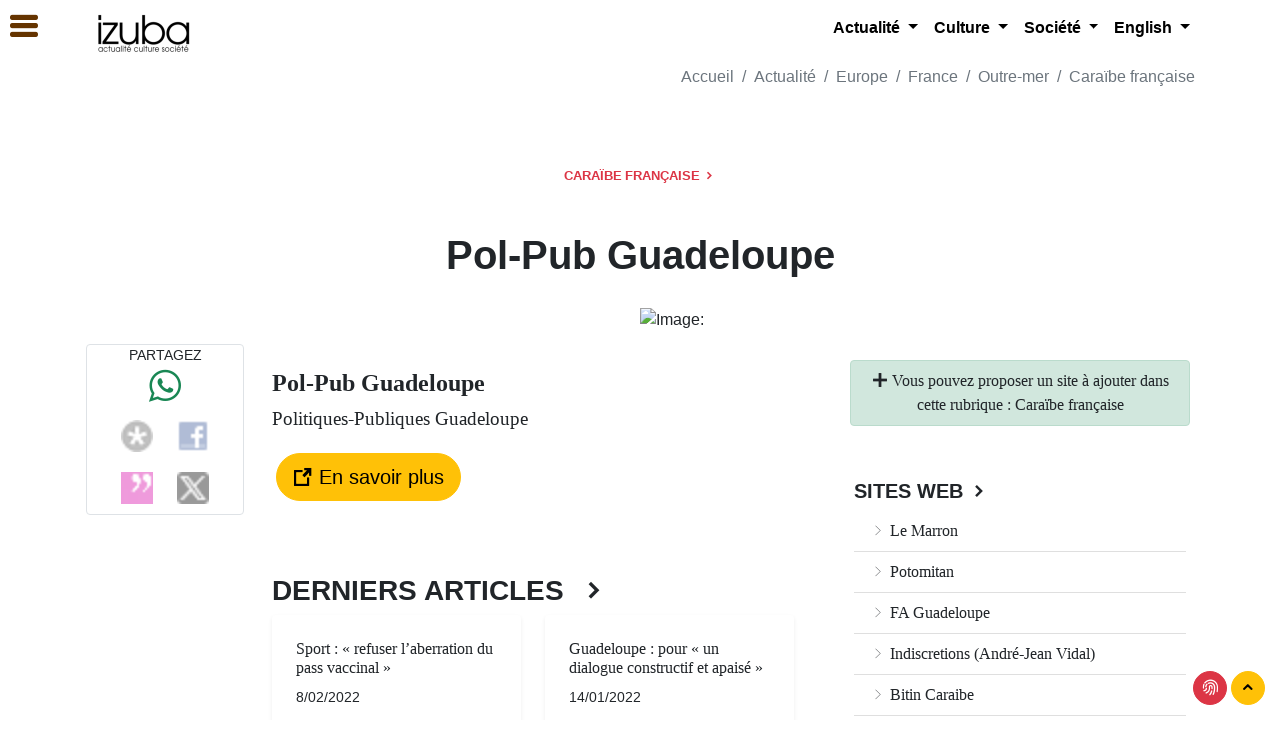

--- FILE ---
content_type: text/html; charset=utf-8
request_url: http://izuba.info/pol-pub-guadeloupe,1593.html
body_size: 12863
content:
<!doctype html> <html lang="fr"> <head> <meta charset="utf-8"> <meta name="viewport" content="width=device-width, initial-scale=1"> <meta http-equiv="X-UA-Compatible" content="IE=edge" /> <meta http-equiv="Content-Type" content="text/html; charset=utf-8" /> <meta name="robots" content="index, follow"> <meta name="generator" content="SPIP 4.4.6" /> <link rel="stylesheet" href="plugins/auto/bouq/v2.1.0/css/isbn.css?1720881142" type="text/css"> <link rel="stylesheet" href="plugins-dist/mediabox/lib/lity/lity.css?1749547908" type="text/css" media="all" /> <link rel="stylesheet" href="plugins-dist/mediabox/lity/css/lity.mediabox.css?1749547908" type="text/css" media="all" /> <link rel="stylesheet" href="plugins-dist/mediabox/lity/skins/_simple-dark/lity.css?1749547908" type="text/css" media="all" /><link rel='stylesheet' type='text/css' media='all' href='plugins-dist/porte_plume/css/barre_outils.css?1749547910' /> <link rel='stylesheet' type='text/css' media='all' href='local/cache-css/cssdyn-css_barre_outils_icones_css-fc83ba3c.css?1763146999' /> <link rel="stylesheet" type="text/css" href="plugins/auto/socialtags/v/socialtags.css?1720191446" media="all" /> <link rel="stylesheet" type="text/css" href="plugins/auto/rezosocios/v/lib/socicon/style.css?1726234710" /> <link rel="stylesheet" type="text/css" href="plugins/auto/sociaux/v2.4.5/css/sociaux.css?1751975290" /> <link rel='stylesheet' type='text/css' media='all' href='plugins/auto/mesfavoris/v4.0.0/css/mesfavoris.css?1750412794' /> <link rel="stylesheet" href="plugins/auto/gis/v5.6.0/lib/leaflet/dist/leaflet.css" /> <link rel="stylesheet" href="plugins/auto/gis/v5.6.0/lib/leaflet/plugins/leaflet-plugins.css" /> <link rel="stylesheet" href="plugins/auto/gis/v5.6.0/lib/leaflet/plugins/leaflet.markercluster.css" /> <link rel="stylesheet" href="plugins/auto/gis/v5.6.0/css/leaflet_nodirection.css" /><link rel="stylesheet" type="text/css" href="plugins/auto/agenda/v/css/spip.agenda.css" /><link rel="stylesheet" href="plugins/auto/formulaireupload/v1.1.0/css/formulaireupload.css" type="text/css" media="all" /><link rel="stylesheet" type="text/css" media="screen" href="plugins/auto/mll/v/mll_styles.css" /><link rel="stylesheet" type="text/css" href="plugins/auto/oembed/v3.4.0/css/oembed.css?1739542678" />   <link rel="stylesheet" href="local/couteau-suisse/header.css" type="text/css" media="all" />    <link rel="shortcut icon" href="local/cache-gd2/5c/eea2e2c5cf07161040d2e9b2837f0c.ico?1761759956" type="image/x-icon" /> <link rel="apple-touch-icon" sizes="57x57" href="local/cache-gd2/59/04e72ba2f2a15ddf456968aaa59ed4.png?1763145683" /> <link rel="apple-touch-icon" sizes="114x114" href="local/cache-gd2/3c/074a6f7ec1e4c2cc8613a1140f121e.png?1763145682" /> <link rel="apple-touch-icon" sizes="72x72" href="local/cache-gd2/4d/00aa1ab1f26b8cae35c8262bfed11e.png?1763145683" /> <link rel="apple-touch-icon" sizes="144x144" href="local/cache-gd2/2e/e3f7cb3eb799277fde732351c14b21.png?1763145682" /> <link rel="apple-touch-icon" sizes="60x60" href="local/cache-gd2/60/e2efdc6b4f7e4759b24efbbe60df3d.png?1763145683" /> <link rel="apple-touch-icon" sizes="120x120" href="local/cache-gd2/a3/2a5266720faaf611d3067c3937ed55.png?1763145683" /> <link rel="apple-touch-icon" sizes="76x76" href="local/cache-gd2/fe/4358b2324557fe9bbd8dd6859783f3.png?1763145683" /> <link rel="icon" type="image/png" href="local/cache-gd2/b6/0214bfe6d403523bab449dd6ab4c28.png?1763145682" sizes="96x96" /> <link rel="icon" type="image/png" href="local/cache-gd2/0b/2695c01a10fa32af234f6a7bfc32fd.png?1763145683" sizes="16x16" /> <link rel="icon" type="image/png" href="local/cache-gd2/b3/d45b18116842cc9cd3eb6526f26417.png?1761759956" sizes="32x32" /> <link rel="icon" type="image/png" href="local/cache-gd2/75/be5c747b762170fa1adaa9b494cf9b.png?1763145682" sizes="192x192" /> <meta name="msapplication-TileImage" content="local/cache-gd2/3c/074a6f7ec1e4c2cc8613a1140f121e.png?1763145682" /> <meta name="msapplication-TileColor" content="#000000" /> <meta name="theme-color" content="#000000" /><link rel="stylesheet" type="text/css" href="plugins/auto/messagerie/v4.0.1/habillage/messagerie.css" media="all" />  <link href="plugins/auto/suwedi/suwedi/vendor/hc-offcanvas-nav/hc-offcanvas-nav.css" rel="stylesheet" type="text/css"> <link href="https://cdn.jsdelivr.net/npm/bootstrap@5.1.0/dist/css/bootstrap.min.css" rel="stylesheet" integrity="sha384-KyZXEAg3QhqLMpG8r+8fhAXLRk2vvoC2f3B09zVXn8CA5QIVfZOJ3BCsw2P0p/We" crossorigin="anonymous"> <link rel="stylesheet" href="plugins/auto/suwedi/suwedi/vendor/icofont/icofont.min.css" type="text/css"> <link rel="stylesheet" href="plugins/auto/suwedi/suwedi/css/suwedi.css" type="text/css"> <title>Pol-Pub Guadeloupe | Izuba </title> <style type="text/css"> .filter .filter-tag#tag-0:checked ~ .filter-nav .chip[for="tag-0"], .filter .filter-tag#tag-1:checked ~ .filter-nav .chip[for="tag-1"], .filter .filter-tag#tag-2:checked ~ .filter-nav .chip[for="tag-2"], .filter .filter-tag#tag-3:checked ~ .filter-nav .chip[for="tag-3"], .filter .filter-tag#tag-4:checked ~ .filter-nav .chip[for="tag-4"], .filter .filter-tag#tag-5:checked ~ .filter-nav .chip[for="tag-5"], .filter .filter-tag#tag-6:checked ~ .filter-nav .chip[for="tag-6"], .filter .filter-tag#tag-7:checked ~ .filter-nav .chip[for="tag-7"], .filter .filter-tag#tag-8:checked ~ .filter-nav .chip[for="tag-8"] { background: #994e00; } a, li.list-group-item a, li.list-group-item a span, .btn-link, .nav-link { color: #653400; } a:hover { color:#ffb465; } a:active, a:focus, .cs_blocs a, .cs_blocs a:visited, .cs_blocs a:focus, .blocs_titre, .blocs_replie, .blocs_titre a, .blocs_replie a, .nav-link:hover { color: #ff8300; } .bg-dark-50:hover, .bg-dark-50 .bg-primary-hover:hover, .bg-primary-hover:hover { background: #653400; } .bg-primary, li.list-group-item-primary, .badge-primary, fieldset.moderation_info legend, fieldset.qui.session_qui legend, .bleft-primary:before, .btop-primary:before, .toast-primary { background-color:#ff8300!important; border-color: #ff8300!important; } .btn-primary { border-color: #ff8300!important; } .label .label-danger, .bg-primary-light .alert-primary-light { background-color:#ffb465!important; } .bg-primary, .btn-primary, div.onglets_bloc h2.onglets_titre.selected, div.texte div.onglets_bloc h2.onglets_titre.selected { background-color: #ff8300!important; } div.onglets_bloc h2.onglets_titre.selected { border-top-color: #ff8300!important; } .text-primary, .first-letter-primary::first-letter { color: #ff8300!important; } h3.spip { border-bottom: #ff8300!important; } a.bg-primary:focus, a.bg-primary:hover, button.bg-primary:focus, button.bg-primary:hover, .btn-primary:hover { background-color: #ffb465!important; } .border-primary { border-color: #ff8300!important; border-top-color: #ff8300!important; border-right-color: #ff8300!important; border-bottom-color: #ff8300!important; border-left-color: #ff8300!important; } .filters ul li:hover { color: #ffb465!important; } .filters ul li.is-checked { border-bottom: 2px solid #ff8300!important; } .texte .lisible a, .texte .lisible a:focus, .texte .lisible a:visited, .service-icon, .text-primary a, a.text-primary, .text-primary, .lisible a { color:#ff8300!important; } .texte .lisible a:hover, .service-icon:hover { color:#ff9b32!important; } hr.divider { border-color: #ff8300!important; } div.onglets_bloc h2.onglets_titre:hover, div.texte div.onglets_bloc h2.hover a, div.onglets_bloc h2.hover a { color:#ffcd99!important; } div.texte div.onglets_bloc h2.onglets_titre.selected a, div.onglets_bloc h2.onglets_titre.selected a { color: #ffffff!important; } .hc-offcanvas-nav h2, div.nav-item-wrapper a, div.nav-item-wrapper li.list-group-item a, div.nav-item-wrapper li.list-group-item a span, div.nav-item-wrapper .btn-link { color: #FFFFFF!important; } .hc-offcanvas-nav a.nav-next::before {background:none;} li.nav-close div.nav-item-wrapper, li.nav-close div.nav-item-wrapper a { text-align:center; } .hc-nav-trigger {position: fixed!important;} @import url('https://fonts.googleapis.com/css2?family=PT+Serif:wght@400;700&display=swap'); @import url('https://fonts.googleapis.com/css2?family=Work+Sans:wght@200;400;700;900&display=swap'); body, div, p, .texte { font-family: 'PT Serif', serif!important; } .hc-offcanvas-nav, .hc-offcanvas-nav h2, .hc-offcanvas-nav ul, .hc-offcanvas-nav li, btn, .navbar, .navbar a, .navbar-light .navbar-nav .nav-link, #footer, .footer, .footer a, .footer a:hover, .section-header,.section-header h1, .section-header h2, .section-header h3, .copyright, .copyright a, .copyright a:hover, .footer .btn, .abonavfooter, .btn, .btn-sm, .btn-lg, .btn-xl, .hc-offcanvas-nav, .breadcrumb, .breadbrumb-item, .breadcrumb a, .breadbrumb-item a, .breadcrumb a:hover, .breadbrumb-item a:hover, .police div, div.police, p.police, .police p, .police a, a.police, .police { font-family: 'Work Sans', sans-serif!important; } a, a:visited, a:focus, a:hover {text-decoration: none!important;}</style> <meta name="description" content="Politiques-Publiques Guadeloupe - 60" /> <meta name="author" content="Izuba"> <meta property="og:site_name" content="Izuba" /><meta property="og:locale" content="fr_FR" /><meta property="og:url" content="http://izuba.info/caraibe-francaise.html" /><meta property="og:type" content="article" /><meta property="og:title" content="Caraïbe française" /><meta property="og:description" content="La Caraïbe" /><meta property="og:image" content="http://izuba.info/IMG/logo/siteon0.png?1718630141" /> </head> <body id="page-top" class="composition_rezo"> <div id="main-content"> <div class="wrapper sticky-top bg-white w-100" style="z-index:1090"> <div class="container-xl"> <div class="row mb-0"> <div class="col-xl-3 col-lg-3 col-md-12 col-sm-12 col-12"> <div class="d-none d-sm-none d-md-none d-lg-block d-xl-block p-0 m-0 mx-2 pb-1 mt-2 text-xl-start text-lg-center text-md-center text-sm-center text-center"> <a class="navbar-brand" href="https://izuba.info"> <img src="local/cache-vignettes/L109xH50/siteon0-b3a40.png?1761758990" class='img-fluid' width='109' height='50' alt='Izuba' /> </a> </div> <div class="d-block d-sm-block d-md-block d-lg-none d-xl-none p-0 m-0 mx-2 pb-1 mt-2 text-xl-start text-lg-center text-md-center text-sm-center text-center"> <a class="navbar-brand" data-bs-toggle="collapse" data-bs-target="#Mainnavigation" aria-controls="Mainnavigation" aria-expanded="false" aria-label="Navigation"> <img src="local/cache-vignettes/L109xH50/siteon0-b3a40.png?1761758990" class='img-fluid' width='109' height='50' alt='Izuba' /> </a> </div> </div> <div class="col-xl-9 col-lg-9 col-md-12 col-sm-12 col-12 text-end"> <nav class="navbar navbar-expand-lg navbar-light bg-white mb-0 justify-content-center text-center"> <div style="z-index:1091" class="w-100 collapse navbar-collapse justify-content-end" id="Mainnavigation"> <ul class="navbar-nav text-center d-flex justify-content-center border-0"> <li class="nav-item d-block d-sm-block d-md-block d-lg-none d-xl-none mt-3"> <a title="Fermer" class="float-start text-dark" data-bs-toggle="collapse" data-bs-target="#Mainnavigation" aria-controls="Mainnavigation" aria-expanded="false" aria-label="Navigation"> <i class="icofont-rounded-collapse"></i> </a> </li> <li class="nav-item d-block d-sm-block d-md-block d-lg-none d-xl-none"> <div class="text-center mt-2 p-2 bg-light fw-lighter police"> <a href="https://izuba.info" class="text-dark fw-lighter">Izuba | actualité | culture | société</a> </div> </li> <li class="nav-item dropdown border-0"> <a class="nav-link dropdown-toggle" href="#" id="navbarDropdown" role="button" data-bs-toggle="dropdown" aria-haspopup="true" aria-expanded="false"> Actualité </a> <div class="dropdown-menu border-0 text-center" aria-labelledby="navbarDropdown"> <a class="dropdown-item" href="./?rubrique1"><i class="icofont-ui-folder"></i>&nbsp;Actualité</a> <a class="dropdown-item" href="./?rubrique7">Europe</a> <a class="dropdown-item" href="./?rubrique50">International</a> <a class="dropdown-item" href="./?rubrique31">Afrique</a> </div> </li> <li class="nav-item dropdown border-0"> <a class="nav-link dropdown-toggle" href="#" id="navbarDropdown" role="button" data-bs-toggle="dropdown" aria-haspopup="true" aria-expanded="false"> Culture </a> <div class="dropdown-menu border-0 text-center" aria-labelledby="navbarDropdown"> <a class="dropdown-item" href="./?rubrique47"><i class="icofont-ui-folder"></i>&nbsp;Culture</a> <a class="dropdown-item" href="./?rubrique136">Lectures</a> <a class="dropdown-item" href="./?rubrique137">Musique</a> <a class="dropdown-item" href="./?rubrique138">Théatre</a> <a class="dropdown-item" href="./?rubrique139">Cinéma</a> <a class="dropdown-item" href="./?rubrique140">Arts plastiques</a> <a class="dropdown-item" href="./?rubrique141">Agenda</a> </div> </li> <li class="nav-item dropdown border-0"> <a class="nav-link dropdown-toggle" href="#" id="navbarDropdown" role="button" data-bs-toggle="dropdown" aria-haspopup="true" aria-expanded="false"> Société </a> <div class="dropdown-menu border-0 text-center" aria-labelledby="navbarDropdown"> <a class="dropdown-item" href="./?rubrique198"><i class="icofont-ui-folder"></i>&nbsp;Société</a> <a class="dropdown-item" href="./?rubrique149">Environnement</a> <a class="dropdown-item" href="./?rubrique72">Femmes</a> <a class="dropdown-item" href="./?rubrique43">Médias &amp; NTIC</a> <a class="dropdown-item" href="./?rubrique70">Diasporas</a> <a class="dropdown-item" href="./?rubrique81">Racisme</a> <a class="dropdown-item" href="./?rubrique2">Tourisme</a> <a class="dropdown-item" href="./?rubrique89">Religions</a> </div> </li> <li class="nav-item dropdown border-0"> <a class="nav-link dropdown-toggle" href="#" id="navbarDropdown" role="button" data-bs-toggle="dropdown" aria-haspopup="true" aria-expanded="false"> English </a> <div class="dropdown-menu border-0 text-center" aria-labelledby="navbarDropdown"> <a class="dropdown-item" href="./?rubrique175"><i class="icofont-ui-folder"></i>&nbsp;English</a> <a class="dropdown-item" href="./?rubrique94">News</a> <a class="dropdown-item" href="./?rubrique116">Topics</a> <a class="dropdown-item" href="./?rubrique115">Women</a> <a class="dropdown-item" href="./?rubrique133">Culture &amp; Art</a> </div> </li> <li class="nav-item d-block d-sm-block d-md-block d-lg-none d-xl-none"> <a title="Fermer" class="float-end text-muted" data-bs-toggle="collapse" data-bs-target="#Mainnavigation" aria-controls="Mainnavigation" aria-expanded="false" aria-label="Navigation"> <strong class="fw-bold">Fermer</strong> </a> </li> <div class="dropdown-divider d-block d-sm-block d-md-block d-lg-none d-xl-none"></div> </ul> </div> </nav> </div> </div> </div> </div> <div class="clearfix container-xl hidden-print"> <ul class="breadcrumb bg-white hidden-print justify-content-end text-end fw-lighter text-muted"> <li class="breadcrumb-item"> <a href="https://izuba.info/">Accueil</a> </li> <li class="breadcrumb-item"> <a href="actualite.html">Actualité</a> </li> <li class="breadcrumb-item"> <a href="europe.html">Europe</a> </li> <li class="breadcrumb-item"> <a href="france.html">France</a> </li> <li class="breadcrumb-item"> <a href="outre-mer.html">Outre-mer</a> </li> <li class="breadcrumb-item"> <a href="caraibe-francaise.html">Caraïbe française</a> </li> </ul> </div> <div class="wrapper police"> <div class="container-xl"> <div class="jumbotron suwedi bg-white text-center"> <div class="section-header text-center mb-5"> <h5 class="text-danger text-uppercase section-title"> <a href="caraibe-francaise.html" class="text-danger"> Caraïbe française <i class="icofont-simple-right font-weight-bolder text-danger"></i> </a> </h5> </div> <h1 class="jumbo">Pol-Pub Guadeloupe</h1> <div class="mt-3 jumbo-info police"> </div> <div class="w-100 mt-3"> <img src="local/cache-thumbsites/3bffbf96418d6fe284cc4be07b0f3f19.jpg?1768349299" class='img-fluid w-100' alt='Image: ' style='max-width: 0px;max-width: min(100%,0px); max-height: 0px' /> </div> </div> </div> </div> <div class="wrapper mt-3"> <div class="container-xl"> <div class="row"> <div id="content" class="col-xl-6 col-lg-6 col-md-9 col-sm-12 col-12 order-xl-2 order-lg-2 order-md-2 order-sm-2 order-2"> <div class="chapo text-wrap text-decoration-none"> <div class="text-start"> <h4 class="text-dark section-title"> Pol-Pub Guadeloupe </h4> </div> </div> <div id="texte" class="mb-3 texte text-wrap text-decoration-none"> <p>Politiques-Publiques Guadeloupe</p> <div class="p-1"> <a href="http://politiques-publiques.com/guadeloupe/" class="btn btn-warning btn-lg rounded-pill" target="_blank" title="Pol-Pub Guadeloupe"> <i class="icofont-external-link"></i>&nbsp;En savoir plus</a> </div> </div> <div class="ajax mt-5" id="ajax-syndicspar3"> <div class='ajaxbloc' data-ajax-env='SmQA2hKA1mP2Cn1i/hp6WKiAWm6uRMBat5TUjj6aD5avfZ8BVura+RQE3yEIiiBF6ETM7rvuEeO9XHRbQ9x2Ml4YWKJlMmspXuSAfZMIJqZmu++V9ZglKecC8oqBWeMxbJXJbUFh5g+w0boZ5LW9h3+SZvxd929RN4KDeTEnRiwbZev94yrvoAHwouu/LGA4GiprftaBZXqkE5Me0o6CNRhJ+64F3+BiLHMZHYzrvs5AS85iIMvpjUHbWphiG0XYhNjwLN4/py3msbr5ICi7f3hk4mLo1UKVAvGrclJ03b+uDkrqnPhalpKCZ0VUKhBOWDE3MDZccW5AxHuXpFQd/Mls3eh3lSX7OYwW3emoUB0oaYEZZ64jIphTEpDBcBgWVnogVrf+TE6XaqvwDwGQ8EaNWKw=' data-origin="pol-pub-guadeloupe,1593.html"> <a id='paginationsyndics' class='pagination_ancre'></a> <div class="section-section" id="syndics"> <div class="section-header text-start police"> <h3 class="text-dark text-uppercase section-title"> Derniers articles&nbsp; <i class="icofont-simple-right font-weight-bolder text-dark"></i> </h3> </div> <div class="w-100 row d-flex justify-content-start align-items-stretch"> <div class="column col-xl-6 col-lg-6 col-md-6 col-sm-12 col-12 mb-3"> <div class="card border-0 shadow-sm"> <div class="card-body text-start"> <div class="m-0 p-2 text-start w-100"> <h6 class="text-dark"> Sport : « refuser l’aberration du pass vaccinal » </h6> <div class="text-start police"><small>8/02/2022</small></div> </div> <div class="mt-1 clearfix"> <a href="sport-refuser-l-aberration-du-pass-vaccinal,10953442.html" class="btn btn-sm btn-dark" title="En résumé Sport : &#171; refuser l’aberration du pass vaccinal &#187;"> <i class="icofont-curved-right"></i>&nbsp;En résumé </a> <a href="http://politiques-publiques.com/guadeloupe/sport-refuser-laberration-du-pass-vaccinal/" itemprop="url" target="_blank" class="btn btn-sm btn-warning" title="Voir en ligne: Pol-Pub Guadeloupe (nouvelle fenetre)"> <i class="icofont-external-link"></i> </a> </div> </div> </div> </div> <div class="column col-xl-6 col-lg-6 col-md-6 col-sm-12 col-12 mb-3"> <div class="card border-0 shadow-sm"> <div class="card-body text-start"> <div class="m-0 p-2 text-start w-100"> <h6 class="text-dark"> Guadeloupe : pour « un dialogue constructif et apaisé » </h6> <div class="text-start police"><small>14/01/2022</small></div> </div> <div class="mt-1 clearfix"> <a href="guadeloupe-pour-un-dialogue-constructif-et,10889199.html" class="btn btn-sm btn-dark" title="En résumé Guadeloupe : pour &#171; un dialogue constructif et apaisé &#187;"> <i class="icofont-curved-right"></i>&nbsp;En résumé </a> <a href="http://politiques-publiques.com/guadeloupe/guadeloupe-dialogue-constructif-apaise/" itemprop="url" target="_blank" class="btn btn-sm btn-warning" title="Voir en ligne: Pol-Pub Guadeloupe (nouvelle fenetre)"> <i class="icofont-external-link"></i> </a> </div> </div> </div> </div> <div class="column col-xl-6 col-lg-6 col-md-6 col-sm-12 col-12 mb-3"> <div class="card border-0 shadow-sm"> <div class="card-body text-start"> <div class="m-0 p-2 text-start w-100"> <h6 class="text-dark"> Carburants : La Sara joue la transparence </h6> <div class="text-start police"><small>6/01/2022</small></div> </div> <div class="mt-1 clearfix"> <a href="carburants-la-sara-joue-la-transparence,10867725.html" class="btn btn-sm btn-dark" title="En résumé Carburants : La Sara joue la transparence"> <i class="icofont-curved-right"></i>&nbsp;En résumé </a> <a href="http://politiques-publiques.com/guadeloupe/carburants-sara-joue-transparence/" itemprop="url" target="_blank" class="btn btn-sm btn-warning" title="Voir en ligne: Pol-Pub Guadeloupe (nouvelle fenetre)"> <i class="icofont-external-link"></i> </a> </div> </div> </div> </div> <div class="column col-xl-6 col-lg-6 col-md-6 col-sm-12 col-12 mb-3"> <div class="card border-0 shadow-sm"> <div class="card-body text-start"> <div class="m-0 p-2 text-start w-100"> <h6 class="text-dark"> Bonne et heureuse année 2022 ! </h6> <div class="text-start police"><small>5/01/2022</small></div> </div> <div class="mt-1 clearfix"> <a href="bonne-et-heureuse-annee-2022,10866211.html" class="btn btn-sm btn-dark" title="En résumé Bonne et heureuse année 2022 !"> <i class="icofont-curved-right"></i>&nbsp;En résumé </a> <a href="http://politiques-publiques.com/guadeloupe/bonne-heureuse-annee-2022/" itemprop="url" target="_blank" class="btn btn-sm btn-warning" title="Voir en ligne: Pol-Pub Guadeloupe (nouvelle fenetre)"> <i class="icofont-external-link"></i> </a> </div> </div> </div> </div> <div class="column col-xl-6 col-lg-6 col-md-6 col-sm-12 col-12 mb-3"> <div class="card border-0 shadow-sm"> <div class="card-body text-start"> <div class="m-0 p-2 text-start w-100"> <h6 class="text-dark"> Décès de Jacques Chirac </h6> <div class="text-start police"><small>26/09/2019</small></div> </div> <div class="mt-1 clearfix"> <a href="deces-de-jacques-chirac,8709856.html" class="btn btn-sm btn-dark" title="En résumé Décès de Jacques Chirac"> <i class="icofont-curved-right"></i>&nbsp;En résumé </a> <a href="http://politiques-publiques.com/guadeloupe/deces-jacques-chirac/" itemprop="url" target="_blank" class="btn btn-sm btn-warning" title="Voir en ligne: Pol-Pub Guadeloupe (nouvelle fenetre)"> <i class="icofont-external-link"></i> </a> </div> </div> </div> </div> <div class="column col-xl-6 col-lg-6 col-md-6 col-sm-12 col-12 mb-3"> <div class="card border-0 shadow-sm"> <div class="card-body text-start"> <div class="m-0 p-2 text-start w-100"> <h6 class="text-dark"> Emmanuel Macron : Lettre aux français </h6> <div class="text-start police"><small>14/01/2019</small></div> </div> <div class="mt-1 clearfix"> <a href="emmanuel-macron-lettre-aux-francais,8047999.html" class="btn btn-sm btn-dark" title="En résumé Emmanuel Macron : Lettre aux français"> <i class="icofont-curved-right"></i>&nbsp;En résumé </a> <a href="http://politiques-publiques.com/guadeloupe/emmanuel-macron-lettre-aux-francais/" itemprop="url" target="_blank" class="btn btn-sm btn-warning" title="Voir en ligne: Pol-Pub Guadeloupe (nouvelle fenetre)"> <i class="icofont-external-link"></i> </a> </div> </div> </div> </div> </div> <div class="w-100 p-2 mb-3"> <div class="pagination pagination-suwedi c-hand ajax px-2 pb-3 caps text-center d-flex justify-content-center"> <span class="pages"><strong class="on">0</strong><span class='sep'> &nbsp; </span ><a href='pol-pub-guadeloupe,1593.html?debutsyndics=6#paginationsyndics' class='page-circle' rel='nofollow'>6</a></span> </div> </div> </div> <div class="w-100 mt-1 mb-2 clearfix text-start d-block d-sm-block d-md-block d-lg-none d-xl-none"> <a href="#syndics" class="badge bg-light text-dark smoothScroll m-1" title="Derniers articles"> <i class="icofont-rounded-left-up"></i> </a> <a href="#page-top" class="badge bg-light text-dark smoothScroll m-1" title="top"> <i class="icofont-rounded-up"></i> </a> </div> </div></div> <div class="ajax lead"> <div class='ajaxbloc' data-ajax-env='SmWQ2hKA1iMpR7ljIBeXWHxOZ6vyXZXF7AgBjM0grsefnEQ7LwAfBrJuKqzJzkF+aH+oDnAAScN35CK0gddAKi+HzLODkFbJAONHLt8aLafC7yMK4fs79v/YzPt5QzaHZ3e4blD0DkQwPAHdmWEPvrDWTv1NtX+QIVGRA2M99YaxdZnZxfMX/rFT+J9Q/v2hTdffH2m2Sj5inJAw3bnuHPEMYBMu4kBwhb1X0taDlzOOnlZCwJuAGHLw+Un1IpNDcqawP+oMd2XB3ZGeEwb+irPmr0kW0H6YvzsIabZxVEip4H1NV0oRK/aWcBYqFlDK4AjkeUAj17CgIv88B0SLlQmnRLNcv1k=' data-origin="pol-pub-guadeloupe,1593.html"> <a id='pagination_tags' class='pagination_ancre'></a> <div class="section-section mb-3" id="mots"> <div class="w-100 justify-content-center"> <a class="text-dark m-1 p-1" href="./?page=groupes"><i class="icofont-tag"></i></a> <a class="text-dark m-1 p-1" href="caraibe,030.html"> Caraïbe </a> <a class="text-dark m-1 p-1" href="guadeloupe,031.html"> Guadeloupe </a> </div> </div> </div></div> <div class="mb-3 text-center p-3 police"> <a href="caraibe-francaise.html" class="btn btn-lg btn-danger">Caraïbe française</a> </div> </div> <div id="extra" class="col-xl-2 col-lg-2 col-md-3 col-sm-12 col-12 order-xl-1 order-lg-1 order-md-1 order-sm-1 order-1"> <div id="socialtags" class="rezosocial police border border-gray rounded m-1 text-center justify-content-center"> <small class="text-uppercase d-none d-sm-none d-md-none d-lg-block d-xl-block">partagez</small> <div id="whatsapp" class="text-center"> <a href="https://web.whatsapp.com/send?text=Pol-Pub Guadeloupe-http://izuba.info/pol-pub-guadeloupe,1593.html" target="_blank" class="m-1 text-success d-none d-sm-none d-md-inline-block d-lg-inline-block d-inline-xl-block"> <i class="icofont-brand-whatsapp icofont-2x text-success"></i> </a> <a href="whatsapp://send?text=Pol-Pub Guadeloupe-http://izuba.info/pol-pub-guadeloupe,1593.html" target="_blank" class="btn btn-success btn-sm btn-suwedi d-inline-block d-sm-inline-block d-md-none d-lg-none d-xl-none"> <i class="icofont-brand-whatsapp"></i>&nbsp;Partagez sur Whatsapp </a> <//B_groupe-wa><//B_auteur-wa><//B_breve-wa><//B_site-wa><//B_mot-wa><//B_rubrique-wa> </div></div> </div> <div id="aside" class="p-3 col-xl-4 col-lg-4 col-md-12 col-sm-12 col-12 order-xl-3 order-lg-3 order-md-3 order-sm-3 order-3"> <div class="m-1 p-2 alert alert-success text-center"> <a class="text-dark" href="./?page=ajouter_un_site&amp;id_rubrique=60"> <i class="icofont-plus"></i>&nbsp;Vous pouvez proposer un site à ajouter dans cette rubrique :&nbsp;Caraïbe française </a> </div> <div class="col-12 mt-2 mb-3"> <div class='ajaxbloc' data-ajax-env='SrqA3hWQ1tvMkLIBHdUzzccctYT4xyvH3gZB4q6rwucS1kS2UIx0NI3VEmMWUcwwKCaRAsbG+Fma0+u3fotUqZkr3p2aKAdv9ejlgiqY5zLHhuKutRKpB3QIqRJGl8+oyyM5mt0QLjGQ/3Ln0OtHsagnIIID04bYCvTlWcSxVOicvwaSaMzssUlbuD4zRiJydWGCQh5mEb6M0OsKbvDf1CMoEUuTGhl5XNPk3qFLa1ERBkD1N0Ow/WnHzUGFHKhRqMpewmhlJIQdjA8r1UPutqAbqydZ+sEsEdcCvg9fdrPh0j9T5g==' data-origin="pol-pub-guadeloupe,1593.html"> <div class="ajax"> </div> <div class="ajax"> </div> <div class="ajax"> </div> <div class="ajax"> </div> </div></div> <div class="p-2 mt-3"> <ul class="list-group list-group-flush"> <li class="section-header"> <h5 class="text-daark text-uppercase section-title"> <a href="./?page=sites" class="text-dark"> Sites Web <i class="icofont-simple-right font-weight-bolder"></i> </a> </h5> </li> <li class="list-group-item text-dark"> <a class="text-dark" href="le-marron,302.html"> <i class="icofont-thin-right"></i>&nbsp;Le Marron </a> </li> <li class="list-group-item text-dark"> <a class="text-dark" href="potomitan,292.html"> <i class="icofont-thin-right"></i>&nbsp;Potomitan </a> </li> <li class="list-group-item text-dark"> <a class="text-dark" href="fa-guadeloupe,1595.html"> <i class="icofont-thin-right"></i>&nbsp;FA Guadeloupe </a> </li> <li class="list-group-item text-dark"> <a class="text-dark" href="indiscretions-andre-jean-vidal,553.html"> <i class="icofont-thin-right"></i>&nbsp;Indiscretions (André-Jean Vidal) </a> </li> <li class="list-group-item text-dark"> <a class="text-dark" href="bitin-caraibe,757.html"> <i class="icofont-thin-right"></i>&nbsp;Bitin Caraibe </a> </li> <li class="list-group-item text-dark"> <a class="text-dark" href="ugtg,416.html"> <i class="icofont-thin-right"></i>&nbsp;UGTG </a> </li> <li class="list-group-item text-dark"> <a class="text-dark" href="montray-kreyol,290.html"> <i class="icofont-thin-right"></i>&nbsp;Montray Kreyol </a> </li> <li class="list-group-item text-dark"> <a class="text-dark" href="saint-laurent-du-maroni,303.html"> <i class="icofont-thin-right"></i>&nbsp;Saint-Laurent du Maroni </a> </li> <li class="list-group-item text-dark"> <a class="text-dark" href="lkp,296.html"> <i class="icofont-thin-right"></i>&nbsp;LKP </a> </li> <li class="list-group-item text-dark"> <a class="text-dark" href="creoleways,1447.html"> <i class="icofont-thin-right"></i>&nbsp;Creoleways </a> </li> </ul> </div> </div> </div> </div> </div> <footer class="footer wrapper border-top border-dark mt-5"> <section class="container-xl"> <div class="row"> <div class="col-xl-5 col-lg-4 col-md-12 col-sm-12 col-12 text-center"> <a class="smoothScroll m-2" href="#page-top"> <img src="local/cache-vignettes/L300xH137/siteon0-b9b71.png?1761758990" class='img-fluid' width='300' height='137' alt='Izuba' loading='lazy' /> </a> </div> <div class="mt-3 apropos col-xl-7 col-lg-8 col-md-12 col-sm-12 col-12"> <div class="row"> <div class="menufooter col-xl-4 col-lg-4 col-md-12 col-sm-12 col-12"> <div class="d-none d-sm-none d-md-none d-lg-block d-xl-block"> <h5 class="section-footer">Menu</h5> </div> <div class="mt-1 mx-2 d-inline-flex d-sm-inline-flex d-md-inline-flex d-lg-flex d-xl-flex text-xl-start text-center"> <a class="apropos" href=./?rubrique1>Actualité</a> </div> <div class="mt-1 mx-2 d-inline-flex d-sm-inline-flex d-md-inline-flex d-lg-flex d-xl-flex text-xl-start text-center"> <a class="apropos" href=./?rubrique47>Culture</a> </div> <div class="mt-1 mx-2 d-inline-flex d-sm-inline-flex d-md-inline-flex d-lg-flex d-xl-flex text-xl-start text-center"> <a class="apropos" href=./?rubrique198>Société</a> </div> <div class="mt-1 mx-2 d-inline-flex d-sm-inline-flex d-md-inline-flex d-lg-flex d-xl-flex text-xl-start text-center"> <a class="apropos" href=./?rubrique175>English</a> </div> <div class="mt-1 mx-2 d-inline-flex d-sm-inline-flex d-md-inline-flex d-lg-flex d-xl-flex text-xl-start text-center"> <a class="apropos" href=./?rubrique3>Dossiers</a> </div> <div class="mt-1 mx-2 d-inline-flex d-sm-inline-flex d-md-inline-flex d-lg-flex d-xl-flex text-xl-start text-center"> <a class="apropos" href=./?rubrique216>Sites hébergés</a> </div> </div> <div class="aproposfooter col-xl-4 col-lg-4 col-md-6 col-sm-6 col-12"> <div class="mt-1"> <h5 class="section-footer">A propos</h5> </div> <div class="mt-1 mx-2"> <a class="apropos" href=./?article2>Izuba, c&#8217;est quoi&nbsp;?</a> </div> <div class="mt-1 mx-2"> <a class="apropos" href=./?article1041>Les Ami-e-s d’Izuba</a> </div> <div class="mt-1 mx-2"> <a class="apropos" href=./?article1061>Streaming</a> </div> </div> <div class="rezofooter col-xl-4 col-lg-4 col-md-6 col-sm-6 col-12"> <div> <div class="sociaux"> <ul class="sociaux-list"> <li><a href="http://www.facebook.com/izubainfo" class="facebook spip_out external"> <span class="socicon socicon-facebook"></span><span class="name">Facebook</span></a></li> <li><a href="http://twitter.com/#!/izubainfo" class="twitter spip_out external"> <span class="socicon socicon-twitter"></span><span class="name">Twitter</span></a></li> <li><a href="http://www.linkedin.com/company/3557070" class="linkedin spip_out external"> <span class="socicon socicon-linkedin"></span><span class="name">Linkedin</span></a></li> <li><a href="http://fr.scribd.com/izuba" class="flickr spip_out external"> <span class="socicon socicon-flickr"></span><span class="name">Flickr</span></a></li> <li><a href="https://plus.google.com/108720562461019082693" class="googleplus spip_out external"> <span class="socicon socicon-googleplus"></span><span class="name">Googleplus</span></a></li> </ul> </div> </div> </div> </div> </div> <div class="abonavfooter text-center col-xl-12 col-lg-12 col-md-12 col-sm-12 col-12"> <a class="btn btn-lg btn-warning text-uppercase" href="./?article11"> <i class="icofont-send-mail"></i>&nbsp;La News Letter </a> </div> </div> </section> <section class="copyright w-100 px-5 py-5"> <div class="row copyright police"> <div class="col-12"> <div class="row mb-3 text-center"> <div class="col-xl-6 col-sm-6 col-md-6 col-sm-12 col-12 mt-3"> <a class="mx-2" href="./?article197" target="_top" rel="nofollow" title="Mentions légales - CGU"> <i class="icofont-info-square"></i>&nbsp;Mentions légales - CGU </a> </div> <div class="col-xl-6 col-sm-6 col-md-6 col-sm-12 col-12 mt-3"> </div> </div> </div> <div class="mb-3 text-center col-xl-6 col-lg-6 col-md-6 col-sm-12 col-12"> <a href="https://izuba.info" class="text-dark"> <i class="icofont-copyright" aria-hidden="true"></i>&nbsp;Izuba</a> | 2009 &middot; 2026 </div> <div class="mb-5 text-end col-xl-6 col-lg-6 col-md-6 col-sm-12 col-12"> <a href="http://mediarezo.net" title="Template Mediarezo by Suwedi"><img src="plugins/auto/suwedi/suwedi/img/mediarezo-64.png"></a> <a href="http://suwedi.com" title="Suwedi Ltd"><img src="plugins/auto/suwedi/suwedi/img/suwedi-32.png"></a> </div> </div> </section> <div class="bottom-top"> <a class="btn btn-sm btn-danger rounded-circle" href="./?page=login" title="Connexion"> <i class="icofont-finger-print text-white"></i> </a> <a class="smoothScroll btn btn-sm btn-warning rounded-circle" href="#page-top" title="Haut de page"> <i class="icofont-rounded-up"></i> </a> </div> </footer> </div> <a class="toggle hc-nav-main" title="Plan du site"> <i class="icofont-navigation-menu icofont-2x m-2"></i> </a> <nav id="main-nav" class="police"> <ul class="first-nav police"> <li class="logo"> <a class="navbar-brand smoothScroll text-center" href="#page-top"> <img src="local/cache-vignettes/L200xH91/siteon0-bc779.png?1761758990" class='img-fluid img-logo mx-auto mb-2' width='200' height='91' alt='Izuba' /> </a> </li> <li> <a href="https://izuba.info"><i class="icofont-home"></i>&nbsp;Accueil</a> </li> </ul> <ul class="second-nav police"> <li class="login"> <i class="icofont-finger-print" aria-hidden="true"></i>&nbsp;Se connecter <ul> <li> <a href="./?page=inscription" title="Vous inscrire sur ce site"> <i class="icofont-sign-in" aria-hidden="true"></i>&nbsp;S’inscrire</a> </li> <li> <a href="./?page=login"> <i class="icofont-finger-print"></i>&nbsp;Se connecter</a> </li> <li> <a href="./?page=spip_pass" title="Envoyer un lien pour choisir son mot de passe"> <i class="icofont icofont-ui-password" aria-hidden="true"></i>&nbsp;Nouveau mot de passe </a> </li> </ul> </li> </ul> <ul id="navigation_rubriques" class="police"> <li class="rubrs"> <a href="./?rubrique1">Actualité</a> <ul> <li> <a href="./?rubrique7">Europe</a> <ul> <li> <a href="./?rubrique190">Belgique</a> </li> <li> <a href="./?rubrique143">France</a> <ul> <li> <a href="./?rubrique131">Sécurité &amp; Libertés</a> </li> <li> <a href="./?rubrique150">Outre-mer</a> </li> <li> <a href="./?rubrique18">Médias alternatifs</a> </li> </ul> </li> </ul> </li> <li> <a href="./?rubrique50">International</a> <ul> <li> <a href="./?rubrique177">Moyen-Orient</a> <ul> <li> <a href="./?rubrique69">Palestine</a> </li> <li> <a href="./?rubrique178">Turquie</a> </li> <li> <a href="./?rubrique179">Israël</a> </li> <li> <a href="./?rubrique180">Liban</a> </li> <li> <a href="./?rubrique186">Syrie</a> </li> </ul> </li> <li> <a href="./?rubrique67">Les Asies</a> </li> <li> <a href="./?rubrique68">Les Amériques</a> </li> <li> <a href="./?rubrique193">Russie</a> </li> </ul> </li> <li> <a href="./?rubrique31">Afrique</a> <ul> <li> <a href="./?rubrique48">Afrique Centrale</a> <ul> <li> <a href="./?rubrique4">Rwanda</a> </li> <li> <a href="./?rubrique5">RDCongo</a> </li> <li> <a href="./?rubrique19">Burundi</a> </li> <li> <a href="./?rubrique165">Cameroun</a> </li> <li> <a href="./?rubrique24">Centrafrique</a> </li> <li> <a href="./?rubrique22">Congo</a> </li> <li> <a href="./?rubrique23">Gabon</a> </li> <li> <a href="./?rubrique55">Tchad</a> </li> <li> <a href="./?rubrique74">Ouganda</a> </li> </ul> </li> <li> <a href="./?rubrique49">Afrique de l&#8217;Ouest</a> <ul> <li> <a href="./?rubrique164">Côte d&#8217;Ivoire</a> </li> <li> <a href="./?rubrique167">Sénégal</a> </li> <li> <a href="./?rubrique166">Togo</a> </li> <li> <a href="./?rubrique53">Mali</a> </li> <li> <a href="./?rubrique61">Bénin</a> </li> <li> <a href="./?rubrique64">Niger</a> </li> <li> <a href="./?rubrique65">Burkina Faso</a> </li> <li> <a href="./?rubrique170">Guinée</a> </li> <li> <a href="./?rubrique171">Cap-Vert</a> </li> </ul> </li> <li> <a href="./?rubrique196">Afrique australe</a> <ul> <li> <a href="./?rubrique188">Afrique du Sud</a> </li> <li> <a href="./?rubrique197">Mozambique</a> </li> </ul> </li> <li> <a href="./?rubrique52">Afrique du Nord</a> <ul> <li> <a href="./?rubrique57">Maroc</a> </li> <li> <a href="./?rubrique168">Algérie</a> </li> <li> <a href="./?rubrique59">Tunisie</a> </li> <li> <a href="./?rubrique76">Egypte</a> </li> <li> <a href="./?rubrique77">Libye</a> </li> <li> <a href="./?rubrique78">Mauritanie</a> </li> </ul> </li> </ul> </li> </ul> </li> <li class="rubrs"> <a href="./?rubrique47">Culture</a> <ul> <li> <a href="./?rubrique136">Lectures</a> </li> <li> <a href="./?rubrique137">Musique</a> </li> <li> <a href="./?rubrique138">Théatre</a> </li> <li> <a href="./?rubrique139">Cinéma</a> </li> <li> <a href="./?rubrique140">Arts plastiques</a> </li> <li> <a href="./?rubrique141">Agenda</a> </li> </ul> </li> <li class="rubrs"> <a href="./?rubrique198">Société</a> <ul> <li> <a href="./?rubrique149">Environnement</a> </li> <li> <a href="./?rubrique72">Femmes</a> </li> <li> <a href="./?rubrique43">Médias &amp; NTIC</a> <ul> <li> <a href="./?rubrique86">Médias Critique</a> </li> <li> <a href="./?rubrique42">NTIC en Afrique</a> </li> </ul> </li> <li> <a href="./?rubrique70">Diasporas</a> <ul> <li> <a href="./?rubrique71">Caraïbe</a> </li> <li> <a href="./?rubrique79">Africains Français</a> </li> </ul> </li> <li> <a href="./?rubrique81">Racisme</a> <ul> <li> <a href="./?rubrique80">Discrimination en Europe</a> </li> <li> <a href="./?rubrique154">Spécisme</a> </li> </ul> </li> <li> <a href="./?rubrique89">Religions</a> <ul> <li> <a href="./?rubrique90">Religions en France</a> </li> <li> <a href="./?rubrique92">Athéisme</a> </li> </ul> </li> <li> <a href="./?rubrique2">Tourisme</a> <ul> <li> <a href="./?rubrique16">Congo - Tourisme</a> </li> <li> <a href="./?rubrique15">Rwanda - Tourisme</a> </li> <li> <a href="./?rubrique87">Ouganda - Tourisme</a> </li> </ul> </li> </ul> </li> <li class="rubrs"> <a href="./?rubrique175">English</a> <ul> <li> <a href="./?rubrique94">News</a> <ul> <li> <a href="./?rubrique99">Africa</a> <ul> <li> <a href="./?rubrique96">Central Africa</a> </li> <li> <a href="./?rubrique100">East Africa</a> </li> <li> <a href="./?rubrique119">Southern Africa</a> </li> <li> <a href="./?rubrique127">North Africa</a> </li> </ul> </li> <li> <a href="./?rubrique98">Americas</a> </li> <li> <a href="./?rubrique109">Europe [en]</a> </li> <li> <a href="./?rubrique110">Asia</a> </li> <li> <a href="./?rubrique111">Middle East</a> <ul> <li> <a href="./?rubrique112">Palestine</a> </li> <li> <a href="./?rubrique113">Israel</a> </li> <li> <a href="./?rubrique114">Egypt</a> </li> <li> <a href="./?rubrique187">Syria</a> </li> </ul> </li> </ul> </li> <li> <a href="./?rubrique116">Topics</a> <ul> <li> <a href="./?rubrique117">Human rights</a> </li> <li> <a href="./?rubrique118">Ecology</a> </li> </ul> </li> <li> <a href="./?rubrique133">Culture &amp; Art</a> </li> <li> <a href="./?rubrique115">Women</a> </li> </ul> </li> <li class="rubrs"> <a href="./?rubrique3">Dossiers</a> <ul> <li> <a href="./?rubrique36">Françafrique</a> <ul> <li> <a href="./?rubrique12">Un génocide français&nbsp;?</a> </li> <li> <a href="./?rubrique35">50 ans de Françafrique&nbsp;!</a> </li> </ul> </li> <li> <a href="./?rubrique83">Economie</a> <ul> <li> <a href="./?rubrique84">La Dette</a> </li> <li> <a href="./?rubrique85">Développement</a> </li> <li> <a href="./?rubrique169">Le revenu d’existence</a> </li> <li> <a href="./?rubrique176">La monnaie</a> <ul> <li> <a href="./?rubrique41">Le francs CFA</a> </li> </ul> </li> </ul> </li> <li> <a href="./?rubrique32">Migrants</a> </li> <li> <a href="./?rubrique39">Histoire</a> <ul> <li> <a href="./?rubrique155">Le printemps européen</a> </li> <li> <a href="./?rubrique181">Histoire de France</a> </li> <li> <a href="./?rubrique130">Révoltes</a> </li> <li> <a href="./?rubrique135">La Révolution du Maghreb</a> </li> </ul> </li> <li> <a href="./?rubrique37">Géopolitique</a> <ul> <li> <a href="./?rubrique185">ChinAfrique</a> </li> </ul> </li> <li> <a href="./?rubrique142">Défense</a> </li> <li> <a href="./?rubrique40">Droit &amp; Justice</a> <ul> <li> <a href="./?rubrique82">Droits de l&#8217;Homme</a> </li> <li> <a href="./?rubrique93">Justice en France</a> </li> </ul> </li> <li> <a href="./?rubrique173">Sciences</a> <ul> <li> <a href="./?rubrique91">L&#8217;actualité des Sciences</a> </li> <li> <a href="./?rubrique174">Sciences humaines</a> </li> <li> <a href="./?rubrique134">Éducation </a> </li> </ul> </li> </ul> </li> <li class="rubrs"> <a href="./?rubrique216">Sites hébergés</a> <ul> <li> <a href="./?rubrique199">Blog Izuba édition</a> <ul> <li> <a href="./?rubrique205">Actualité</a> </li> <li> <a href="./?rubrique206">Les éditions Izuba</a> </li> <li> <a href="./?rubrique210">Les Ami-e-s</a> </li> <li> <a href="./?rubrique200">Collections Izuba</a> <ul> <li> <a href="./?rubrique201">Essais</a> </li> <li> <a href="./?rubrique202">Témoignages</a> </li> <li> <a href="./?rubrique203">Romans &amp; Nouvelles</a> </li> <li> <a href="./?rubrique204">Biographies</a> </li> </ul> </li> </ul> </li> </ul> </li> <li class="Mediarezo"> <span><i class="icofont-ui-network"></i>&nbsp;Mediarezo</span> <ul> <li> <a href="./?page=veille" target="_top" rel="nofollow" title="Toute la sélection"> <i class="icofont-eye"></i> &nbsp;Toute la sélection </a> </li> <li> <a href="./?mot170" rel="nofollow" title="Rezo"> <i class="icofont-share" aria-hidden="true"></i>&nbsp;Rezo</a> </li> <li> <a href="http://izuba.info/?groupe_mots13" target="_top" rel="nofollow" title="Mediarezo"> <i class="icofont-globe"></i>&nbsp;Mediarezo </a> </li> <li> <a href="./?page=forums" rel="nofollow" title="Derniers messages publiés dans les forums"> <i class="icofont-comment"></i>&nbsp;Derniers commentaires </a> </li> <li> <a href="./?page=infomediarezo" title="Veille informative"> <i class="icofont-question-square"></i>&nbsp;Veille informative </a> </li> </ul> </li> <li> <a href="./?page=recherche"> <i class="icofont-search"></i>&nbsp;Rechercher </a> </li> </ul> <ul id="navtags" class="navtags police"> <li> <span><i class="icofont-tags"></i>&nbsp;Mots-clés</span> <ul> <li class="grpesgrpes"> <a href="./?groupe_mots16">Izuba Information</a> <ul> <li> <a href="./?groupe_mots2">Pays</a> <ul> <li> <a href="./?mot5">Cameroun</a> </li> <li> <a href="./?mot6">Congo (RDC)</a> </li> <li> <a href="./?mot7">Rwanda</a> </li> <li> <a href="./?mot8">Burundi</a> </li> <li> <a href="./?mot9">Congo</a> </li> <li> <a href="./?mot10">Côte d&#8217;Ivoire</a> </li> <li> <a href="./?mot11">Sénégal</a> </li> <li> <a href="./?mot12">Tchad</a> </li> <li> <a href="./?mot13">Togo</a> </li> <li> <a href="./?mot18">France</a> </li> <li> <a href="./?mot20">Gabon</a> </li> <li> <a href="./?mot23">Afrique du Sud</a> </li> <li> <a href="./?mot25">Palestine</a> </li> <li> <a href="./?mot26">Israël</a> </li> <li> <a href="./?mot31">Guadeloupe</a> </li> <li> <a href="./?mot32">Martinique</a> </li> <li> <a href="./?mot33">Haïti</a> </li> <li> <a href="./?mot34">Mexique</a> </li> <li> <a href="./?mot38">Centrafrique</a> </li> <li> <a href="./?mot45">U.S.A</a> </li> <li> <a href="./?mot202">Mozambique</a> </li> <li> <a href="./?mot48">Ouganda</a> </li> <li> <a href="./?mot49">Mali</a> </li> <li> <a href="./?mot50">Bénin</a> </li> <li> <a href="./?mot51">Niger</a> </li> <li> <a href="./?mot52">Burkina Faso</a> </li> <li> <a href="./?mot53">Maroc</a> </li> <li> <a href="./?mot54">Tunisie</a> </li> <li> <a href="./?mot55">Algérie</a> </li> <li> <a href="./?mot56">Belgique</a> </li> <li> <a href="./?mot59">Inde</a> </li> <li> <a href="./?mot60">Chine</a> </li> <li> <a href="./?mot62">Liban</a> </li> <li> <a href="./?mot63">Vietnam</a> </li> <li> <a href="./?mot64">Japon</a> </li> <li> <a href="./?mot65">Russie</a> </li> </ul> </li> <li> <a href="./?groupe_mots9">Sujets</a> <ul> <li> <a href="./?mot21">Kleptocratie</a> </li> <li> <a href="./?mot24">Sans-Papiers</a> </li> <li> <a href="./?mot36">Féminisme</a> </li> <li> <a href="./?mot42">Médias</a> </li> <li> <a href="./?mot57">Vidéos</a> </li> <li> <a href="./?mot85">Éducation </a> </li> <li> <a href="./?mot122">Révoltes</a> </li> <li> <a href="./?mot124">Agenda IDF</a> </li> <li> <a href="./?mot134">Fukushima</a> </li> <li> <a href="./?mot156">CAN</a> </li> <li> <a href="./?mot159">France élections</a> </li> <li> <a href="./?mot160">L&#8217;attentat Habyarimana</a> </li> <li> <a href="./?mot162">Chine-Afrique</a> </li> <li> <a href="./?mot190">Rwanda, 20 ans ça suffit&nbsp;!</a> </li> <li> <a href="./?mot186">Réparations</a> </li> <li> <a href="./?mot192">Procès Simbikangwa</a> </li> <li> <a href="./?mot196">Environnement</a> </li> <li> <a href="./?mot201">Procès Ngenzi et Barahira</a> </li> </ul> </li> <li> <a href="./?groupe_mots3">Thèmes</a> <ul> <li> <a href="./?mot14">Politique</a> </li> <li> <a href="./?mot15">Economie</a> </li> <li> <a href="./?mot16">Françafrique</a> </li> <li> <a href="./?mot17">Justice</a> </li> <li> <a href="./?mot19">Armée</a> </li> <li> <a href="./?mot22">Livres &amp; revues</a> </li> <li> <a href="./?mot27">Colonisations</a> </li> <li> <a href="./?mot28">Indépendance</a> </li> <li> <a href="./?mot29">Cultures</a> </li> <li> <a href="./?mot37">Droit</a> </li> <li> <a href="./?mot39">Art</a> </li> <li> <a href="./?mot40">Élection</a> </li> <li> <a href="./?mot43">Religion</a> </li> <li> <a href="./?mot46">Racismes</a> </li> <li> <a href="./?mot58">Sciences</a> </li> <li> <a href="./?mot74">Internet</a> </li> <li> <a href="./?mot75">Audio</a> </li> <li> <a href="./?mot76">Tourisme</a> </li> <li> <a href="./?mot77">Photos</a> </li> <li> <a href="./?mot81">Diasporas</a> </li> <li> <a href="./?mot82">Dette</a> </li> <li> <a href="./?mot83">Développement</a> </li> <li> <a href="./?mot87">Musique</a> </li> <li> <a href="./?mot129">Défense</a> </li> <li> <a href="./?mot137">Spécisme</a> </li> <li> <a href="./?mot150">Sciences humaines</a> </li> <li> <a href="./?mot152">Géopolitique</a> </li> <li> <a href="./?mot154">Prostitution</a> </li> <li> <a href="./?mot161">Monnaie</a> </li> <li> <a href="./?mot176">BD</a> </li> <li> <a href="./?mot193">Ibuka</a> </li> </ul> </li> <li> <a href="./?groupe_mots1">Zones</a> <ul> <li> <a href="./?mot47">Grands Lacs</a> </li> <li> <a href="./?mot146">Maghreb</a> </li> <li> <a href="./?mot1">Moyen-Orient</a> </li> <li> <a href="./?mot2">Afrique</a> </li> <li> <a href="./?mot3">Asie</a> </li> <li> <a href="./?mot4">Amérique</a> </li> <li> <a href="./?mot30">Caraïbe</a> </li> <li> <a href="./?mot41">Europe</a> </li> <li> <a href="./?mot61">Océanie</a> </li> </ul> </li> <li> <a href="./?groupe_mots17">Anglais</a> <ul> <li> <a href="./?groupe_mots4">Country [en]</a> </li> <li> <a href="./?groupe_mots5">Tags [en]</a> </li> <li> <a href="./?groupe_mots6">Area [en] </a> </li> </ul> </li> </ul> </li> <li class="grpesgrpes"> <a href="./?groupe_mots13">Mediarezo</a> <ul> <li> <a href="./?mot84">Agenda</a> </li> <li> <a href="./?mot126">Recommande</a> </li> <li> <a href="./?mot170">Rezo</a> </li> <li> <a href="./?mot140">Focus</a> </li> </ul> </li> </ul> </li> </ul> </nav> <script type='text/javascript'>var var_zajax_content='content';</script> <script>
var mediabox_settings={"auto_detect":true,"ns":"box","tt_img":true,"sel_g":"#documents_portfolio a[type='image\/jpeg'],#documents_portfolio a[type='image\/png'],#documents_portfolio a[type='image\/gif']","sel_c":".mediabox","str_ssStart":"Diaporama","str_ssStop":"Arr\u00eater","str_cur":"{current}\/{total}","str_prev":"Pr\u00e9c\u00e9dent","str_next":"Suivant","str_close":"Fermer","str_loading":"Chargement\u2026","str_petc":"Taper \u2019Echap\u2019 pour fermer","str_dialTitDef":"Boite de dialogue","str_dialTitMed":"Affichage d\u2019un media","splash_url":"","lity":{"skin":"_simple-dark","maxWidth":"90%","maxHeight":"90%","minWidth":"400px","minHeight":"","slideshow_speed":"2500","opacite":"0.9","defaultCaptionState":"expanded"}};
</script> <script src="prive/javascript/jquery.js?1749547504" type="text/javascript"></script> <script src="prive/javascript/jquery.form.js?1749547504" type="text/javascript"></script> <script src="prive/javascript/jquery.autosave.js?1749547504" type="text/javascript"></script> <script src="prive/javascript/jquery.placeholder-label.js?1749547504" type="text/javascript"></script> <script src="prive/javascript/ajaxCallback.js?1749547504" type="text/javascript"></script> <script src="prive/javascript/js.cookie.js?1749547504" type="text/javascript"></script> <script src="plugins/auto/messagerie/v4.0.1/javascript/jquery.autocompleter.js?1720513058" type="text/javascript"></script> <script src="plugins/auto/coordonnees/v4.3.1/javascript/coordonnees_adresses.js?1723731568" type="text/javascript"></script> <script src="plugins-dist/mediabox/lib/lity/lity.js?1749547908" type="text/javascript"></script> <script src="plugins-dist/mediabox/lity/js/lity.mediabox.js?1749547908" type="text/javascript"></script> <script src="plugins-dist/mediabox/javascript/spip.mediabox.js?1749547908" type="text/javascript"></script> <script type='text/javascript' src='plugins-dist/porte_plume/javascript/jquery.markitup_pour_spip.js?1749547910'></script> <script type='text/javascript' src='plugins-dist/porte_plume/javascript/jquery.previsu_spip.js?1749547910'></script> <script type='text/javascript' src='local/cache-js/jsdyn-javascript_porte_plume_start_js-5303b5a2.js?1763146999'></script> <script type='text/javascript' src='prive/javascript/js.cookie.js?1749547504'></script> <script src='local/cache-js/jsdyn-socialtags_js-abc83d00.js?1763146999' type='text/javascript'></script> <script type="text/javascript">var getAjax=function(url,success){var r=new XMLHttpRequest();r.open('GET',url);r.onreadystatechange=function(){if(r.readyState>3&&r.status==200)success(r.responseText);};r.send();return r;};function getZapl(bloc){var zapl=document.querySelector("#zapl-"+bloc);if(zapl){var myurl=window.location+"";myurl=myurl.split('#');myurl=myurl[0]+((myurl[0].indexOf("?")>0)?"&":"?")+"var_zajax="+bloc;getAjax(myurl,function(data){var newEl=document.createElement('div');newEl.innerHTML=data;zapl.parentNode.replaceChild(newEl,zapl);window.zapl_list.push(bloc);});}};zapl_loop_index=0;zapl_list=[];zapl_loop=setInterval(function(){if(typeof jQuery.spip==='object'&&typeof jQuery.spip.triggerAjaxLoad==='function'&&window.zapl_list.length&&!document.querySelectorAll("[id^='zapl-']").length){clearInterval(window.zapl_loop);var $b=jQuery();window.zapl_list.forEach(function(e){$b=$b.add("#"+e);});var $s=$b.find("script");if($s.length){$s.each(function(i,e){jQuery.globalEval($(e).html());});}var h=window.location.hash;if(h&&$b.find(h)[0]){jQuery(h).positionner(true);}jQuery.spip.triggerAjaxLoad(document);return;}else if(window.zapl_loop_index<200){window.zapl_loop_index++;}else{clearInterval(zapl_loop);}},100);</script> <script src="local/couteau-suisse/header.js" type="text/javascript"></script> <script src="" type="text/javascript"></script> <script src="https://cdn.jsdelivr.net/npm/bootstrap@5.1.0/dist/js/bootstrap.bundle.min.js" integrity="sha384-U1DAWAznBHeqEIlVSCgzq+c9gqGAJn5c/t99JyeKa9xxaYpSvHU5awsuZVVFIhvj" crossorigin="anonymous"></script> <script src="plugins/auto/suwedi/suwedi/vendor/hc-offcanvas-nav/hc-offcanvas-nav.js"></script> <script src="plugins/auto/suwedi/suwedi/vendor/jquery-easing/jquery.easing.min.js"></script> <script>
(function($) {
	var $main_nav = $('#main-nav');
  var $toggle = $('.toggle');

  var defaultOptions = {
		position: 'left',
    disableAt: false,
		expanded: false,
		customToggle: $toggle,
		levelSpacing: 40,
		navTitle: 'Menu de navigation',
		levelTitles: true,
		levelTitleAsBack: true,
		insertClose: true,
		insertBack: true,
		labelClose: 'Fermer',
		labelBack: 'Retour',
		pushContent: '#main-content',
		disableBody: true,
		closeOnClick: true,
		insertClose: 2
  };

    var Nav = $main_nav.hcOffcanvasNav(defaultOptions);

    $main_nav.find('li.add').children('a').on('click', function() {
  var $this = $(this);
  var $li = $this.parent();
  var items = eval('(' + $this.attr('data-add') + ')');

  $li.before('<li class="new"><a href="#">'+items[0]+'</a></li>');

  items.shift();

  if (!items.length) {
      $li.remove();
    }
    else {
      $this.attr('data-add', JSON.stringify(items));
    }

  Nav.update(true);
  });
})(jQuery);
</script> </body></html> 

--- FILE ---
content_type: text/css
request_url: http://izuba.info/plugins/auto/gis/v5.6.0/lib/leaflet/plugins/leaflet-plugins.css
body_size: 1115
content:
/* L.Control.FullScreen */
.fullscreen-icon {
	background-image: url('images/icon-fullscreen.svg');
	background-size: 26px 52px;
}

.fullscreen-icon.leaflet-fullscreen-on {
	background-position: 0 -26px;
}

.leaflet-touch .fullscreen-icon {
	background-position: 2px 2px;
}

.leaflet-touch .fullscreen-icon.leaflet-fullscreen-on {
	background-position: 2px -24px;
}

/* Safari still needs this vendor-prefix: https://caniuse.com/mdn-css_selectors_fullscreen */
/* stylelint-disable-next-line selector-no-vendor-prefix */
.leaflet-container:-webkit-full-screen {
	width: 100% !important;
	height: 100% !important;
	z-index: 99999;
}

.leaflet-container:fullscreen {
	width: 100% !important;
	height: 100% !important;
	z-index: 99999;
}

.leaflet-pseudo-fullscreen {
	position: fixed !important;
	width: 100% !important;
	height: 100% !important;
	top: 0 !important;
	left: 0 !important;
	z-index: 99999;
}

/* MiniMap Plugin */
.leaflet-control-minimap { border: solid rgba(255,255,255,1) 4px; box-shadow: 0 1px 5px rgba(0,0,0,0.65); border-radius: 3px; background: #f8f8f9; transition: all .6s; }
.leaflet-control-minimap a { background-color: rgba(255,255,255,1); background-repeat: no-repeat; z-index: 99999; transition: all .6s; }
.leaflet-control-minimap a.minimized-bottomright { -webkit-transform: rotate(180deg); transform: rotate(180deg); border-radius: 0px; }
.leaflet-control-minimap a.minimized-topleft { -webkit-transform: rotate(0deg); transform: rotate(0deg); border-radius: 0px; }
.leaflet-control-minimap a.minimized-bottomleft { -webkit-transform: rotate(270deg); transform: rotate(270deg); border-radius: 0px; }
.leaflet-control-minimap a.minimized-topright { -webkit-transform: rotate(90deg); transform: rotate(90deg); border-radius: 0px; }
.leaflet-control-minimap-toggle-display { background-image: url("images/toggle.svg"); background-size: cover; position: absolute; border-radius: 3px 0px 0px 0px; }
.leaflet-oldie .leaflet-control-minimap-toggle-display { background-image: url("images/toggle.png"); }
.leaflet-control-minimap-toggle-display-bottomright { bottom: 0; right: 0; }
.leaflet-control-minimap-toggle-display-topleft { top: 0; left: 0; -webkit-transform: rotate(180deg); transform: rotate(180deg); }
.leaflet-control-minimap-toggle-display-bottomleft { bottom: 0; left: 0; -webkit-transform: rotate(90deg); transform: rotate(90deg); }
.leaflet-control-minimap-toggle-display-topright { top: 0; right: 0; -webkit-transform: rotate(270deg); transform: rotate(270deg); }

/* Old IE */
.leaflet-oldie .leaflet-control-minimap { border: 1px solid #999; }
.leaflet-oldie .leaflet-control-minimap a { background-color: #fff; }
.leaflet-oldie .leaflet-control-minimap a.minimized { filter: progid:DXImageTransform.Microsoft.BasicImage(rotation=2); }

/* Fix to prevent tinytypo from over styling links */
.leaflet-bar a:focus,
.leaflet-bar a:active { background-color: #f4f4f4 !important; outline: none; color: inherit !important; border-color: inherit !important; }

/* Leaflet.GestureHandling */
.leaflet-gesture-handling:after {
  color: #fff;
  font-family: Roboto, Arial, sans-serif;
  font-size: 22px;
  justify-content: center;
  display: flex;
  align-items: center;
  padding: 15px;
  position: absolute;
  top: 0;
  left: 0;
  right: 0;
  bottom: 0;
  background: rgba(0, 0, 0, .5);
  z-index: 1001;
  pointer-events: none;
  text-align: center;
  transition: opacity .8s ease-in-out;
  opacity: 0;
  content: ""
}

.leaflet-gesture-handling-warning:after {
  transition-duration: .3s;
  opacity: 1
}

.leaflet-gesture-handling-touch:after {
  content: attr(data-gesture-handling-touch-content)
}

.leaflet-gesture-handling-scroll:after {
  content: attr(data-gesture-handling-scroll-content)
}

--- FILE ---
content_type: text/css
request_url: http://izuba.info/local/couteau-suisse/header.css
body_size: 1208
content:
div.pagination {
	display:block;
	text-align:center;
}

div.pagination img {
	border:0pt none;
	margin:0pt;
	padding:0pt;
}

div.pagination a.decoupe_img {
	border:0pt none;
}

span.cs_pagination_off {
	color:lightgrey;
	font-weight:bold;
	text-decoration:underline;
}

div.onglets_print {
	margin:1em;
	padding:0.6em;
	border:1px dashed ;
}

div.onglets_print h4 {
	margin-top:0px;
	margin-bottom:0.6em;
}

div.onglets_bloc {
	position:relative;
	width:100%;
	clear:both;
}

div.onglets_bloc h2.onglets_titre a {
	text-decoration:none;
	height:22px;
	color:black;
}

div.onglets_bloc h2.onglets_titre {
	height:20px;
-moz-border-radius-topleft:3px;
-moz-border-radius-topright:6px;
	background-color:#f2f2f2;
	color:black;
	position:relative;
	top:-1px;
	display:inline;
	float:left;
	clear:none;
	overflow:hidden;
	cursor:pointer;
	margin:1px -1px 1px 0px;
	padding:0px 0.6em;
	border:1px solid rgb( 145, 155, 156 );
	
	z-index:11;
	white-space:nowrap;
	text-align:center;
	font-weight:normal;
	font-size:88%;
}

div.onglets_bloc h2.onglets_titre.selected {
	height:22px;
	background-color:white;
	border-top:3px solid #8B6F92;
	z-index:11;
	top:-3px;
	margin:1px -1px -2px 0px;
	border-bottom-width:0px;
	cursor:default;
}

div.onglets_bloc h2.onglets_titre.selected a {
	color:black;
	cursor:default;
}

div.onglets_bloc h2.hover a {
	color:blue;
}

div.onglets_bloc .onglets_liste {
	white-space:nowrap;
}

div.onglets_bloc .onglets_contenu {
	display:none;
	clear:both;
	border:1px solid rgb( 145, 155, 156 );
	background:rgb( 252, 252, 254 );
	z-index:10;
	position:relative;
	top:-3px;
	padding:0.6em;
}

div.onglets_bloc .onglets_contenu.selected {
	display:block;
	overflow:hidden;
}

span.mcrypt {background:transparent url(https://izuba.info/plugins/auto/couteau_suisse/v/img/mailcrypt/leure.gif) no-repeat scroll 0.1em center; padding-left:12px; text-decoration:none; float:none; margin:0; display:inline;}

	
	
	
	

div.cs_sommaire {
	display:block;
	float:right;
	margin-left:1em;
	margin-right:0.4em;
	overflow:auto;
	z-index:100;
	max-height:350px;
	text-align:left;
}

a.sommaire_ancre {
	background:transparent url(https://izuba.info/prive/images/deplierbas.svg) no-repeat scroll left center;
	background-size: 12px;
	padding-left:10px;
	text-decoration:none !important;
}

div.cs_sommaire a:after {
	display:none;
}

div.cs_sommaire_avec_fond {
	background: transparent url(https://izuba.info/plugins/auto/couteau_suisse/v/img/sommaire/coin.gif) no-repeat scroll left top;
	border-right: 1px solid rgb(153, 153, 153);
	border-bottom: 1px solid rgb(153, 153, 153);
	padding-bottom:0.1em;
}

div.cs_sommaire_sans_fond {
	border: thin solid gray;
	background-color: white;
}

div.cs_sommaire_inner {
	margin: 3pt;
}

div.cs_sommaire_titre_avec_fond, div.cs_sommaire_titre_sans_fond {
	border-bottom: 1px dotted silver;
	line-height: 1;
	position: inherit;
	font-weight: bold;
	text-align: center;
}

div.cs_sommaire_titre_avec_fond {
	margin-left: 15px;
}

div.cs_sommaire ul{
	margin: 0.3em 0.5em 0.1em 0.7em;
	padding: 0pt;
	font-size: 84%;
	list-style-image: none;
	list-style-position: outside;
	list-style-type: none;
}

div.cs_sommaire ul li{
	margin: 0pt;
	padding: 0pt;
	list-style-image: none;
	list-style-position: outside;
	list-style-type: none;
}

div.cs_sommaire_titre_avec_fond, div.cs_sommaire_titre_sans_fond {
	background:transparent url(https://izuba.info/prive/images/deplierbas.svg) no-repeat scroll right center;
	background-size: 18px;
	cursor:pointer;
	padding: 0.3em 18px;
}

div.cs_sommaire_replie {
	background:transparent url(https://izuba.info/prive/images/deplierhaut.svg) no-repeat scroll right center;
	background-size: 18px;
	border:none;
}

.cs_sommaire_invisible{ display:none; }


	
	
	

.blocs_titre {
	background: transparent url(prive/images/deplierhaut.svg) no-repeat scroll left center;
	font-weight: normal;
	line-height: 1.2em;
	margin-top: 4px;
	padding: 0pt 0pt 0pt 26px;
	margin-bottom: 0.1em;
	clear: left;
	cursor: pointer;
}

.blocs_replie {
	background: transparent url(prive/images/deplier-right.svg) no-repeat scroll left center;
}

.blocs_title{
	display: none;
}